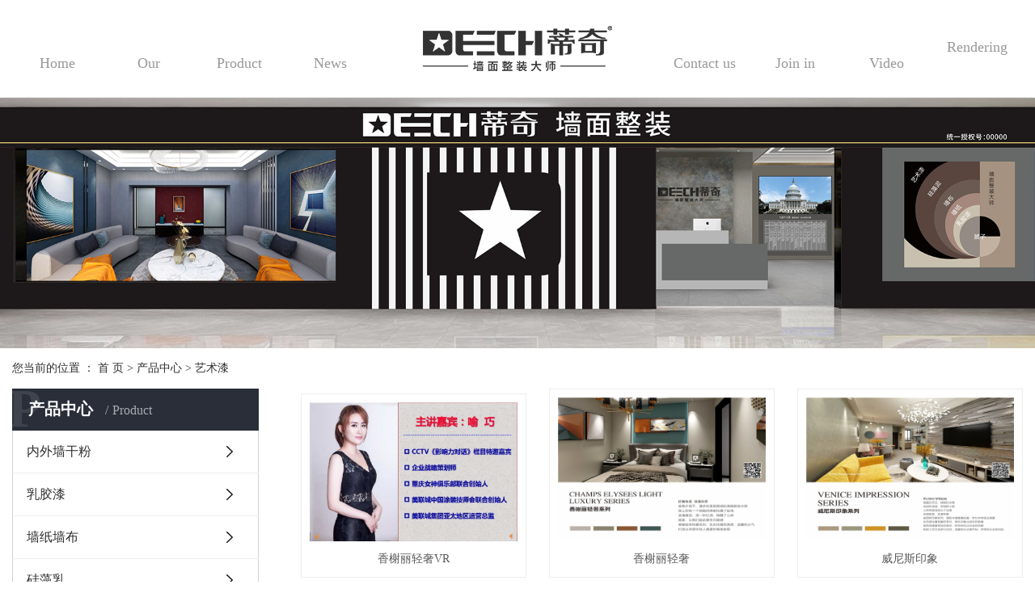

--- FILE ---
content_type: text/html;charset=utf-8
request_url: http://www.melinedeech.com/product/ysq93b
body_size: 5215
content:
<!DOCTYPE html>
<html lang="zh-CN">
<head>
    <meta charset="utf-8">
    <meta http-equiv="X-UA-Compatible" content="IE=edge">
    
    
<title>艺术漆-艺术漆加盟-艺术漆厂家-干粉墙漆-重庆美联城建材有限公司</title>
<meta name="keywords" content="艺术漆,艺术漆加盟,艺术漆厂家,干粉墙漆,重庆美联城建材有限公司" />
<meta name="description" content="重庆美联城建材有限公司推出艺术漆栏目，您可以通过浏览产品页面，了解更多的相关信息，重庆美联城建材有限公司欢迎您的到来。" />

    
    <meta name="viewport" content="width=device-width, initial-scale=1, maximum-scale=1, user-scalable=no">
    <link rel="shortcut icon" type="image/x-icon" href="http://www.melinedeech.com/data/upload/202007/20200722155116_596.jpg"/>
    <link rel="stylesheet" href="http://www.melinedeech.com/template/default/assets/css/bootstrap.min.css">
    
    <link rel="stylesheet" href="http://www.melinedeech.com/template/default/assets/css/app.css">
    <link rel="stylesheet" href="http://www.melinedeech.com/template/default/assets/css/main.css">
    <script src="http://www.melinedeech.com/template/default/assets/js/jquery.min.js"></script>
    <script>
    var config = {
        homeUrl: 'http://www.melinedeech.com/',
                copyCode: 0,
        isVisitor: 1
    }
</script>
<script src="http://www.melinedeech.com/template/default/assets/js/app.js"></script>

<script>
var _hmt = _hmt || [];
(function() {
  var hm = document.createElement("script");
  hm.src = "https://hm.baidu.com/hm.js?1f3a0a00f95291308616c34ad6300415";
  var s = document.getElementsByTagName("script")[0]; 
  s.parentNode.insertBefore(hm, s);
})();
</script>
<meta name="baidu-site-verification" content="code-BeDFM8Fe7L" /></head>
<body>
<div class="xymob-head visible-md visible-sm visible-xs">
    <div class="xymob-head-box">
        <div class="xymob-logo">
            <h1><a href="http://www.melinedeech.com/"><img src="http://www.melinedeech.com/data/upload/202008/20200810105449_308.png" /></a></h1>
        </div>
        <div class="xymob-navbtn">
            <span></span>
        </div>
        <div class="xymob-search-btn"><i class="icon-font icon-search"></i></div>
    </div>

    <div class="xymob-menu">
        <div class="xymob-menu-box">
            <ul class="xymob-nav">
                                <li>
                    <a href="/" >首页</a>
                                                                                </li>
                                <li>
                    <a href="http://www.melinedeech.com/about_about/" >我们</a>
                                                                                                    <div class="xymob-menu-jt"><i class="icon-font icon-down"></i></div>
                            <ul class="xymob-sub-menu">
                                                        <li><a href="http://www.melinedeech.com/about_about/gsjj9f6.html" >公司简介</a></li>
                                                        <li><a href="http://www.melinedeech.com/about_about/ppjsea5.html" >品牌介绍</a></li>
                                                        <li><a href="http://www.melinedeech.com/about_about/qywh383.html" >企业文化</a></li>
                                                        <li><a href="http://www.melinedeech.com/about_about/zzrz18d.html" >资质认证</a></li>
                                                        </ul>
                                                                                        </li>
                                <li>
                    <a href="http://www.melinedeech.com/product/" >产品</a>
                                                                                                    <div class="xymob-menu-jt"><i class="icon-font icon-down"></i></div>
                            <ul class="xymob-sub-menu">
                                                        <li><a href="http://www.melinedeech.com/product/nz7db/" target='_blank'>内外墙干粉</a></li>
                                                        <li><a href="http://www.melinedeech.com/product/rjqf8e/" target='_blank'>乳胶漆</a></li>
                                                        <li><a href="http://www.melinedeech.com/product/qzqb332/" target='_blank'>墙纸墙布</a></li>
                                                        <li><a href="http://www.melinedeech.com/product/gzna3c/" target='_blank'>硅藻乳</a></li>
                                                        <li><a href="http://www.melinedeech.com/product/ysq93b/" >艺术漆</a></li>
                                                        </ul>
                                                                                        </li>
                                <li>
                    <a href="http://www.melinedeech.com/news/" >新闻</a>
                                                                                                    <div class="xymob-menu-jt"><i class="icon-font icon-down"></i></div>
                            <ul class="xymob-sub-menu">
                                                        <li><a href="http://www.melinedeech.com/news/gsxw51b/" >公司新闻</a></li>
                                                        <li><a href="http://www.melinedeech.com/news/xyzx2ba/" >行业资讯</a></li>
                                                        <li><a href="http://www.melinedeech.com/news/mtbd951/" >媒体报道</a></li>
                                                        </ul>
                                                                                        </li>
                                <li>
                    <a href="http://www.melinedeech.com/about_fwxm/" >联系我们</a>
                                                                                                    <div class="xymob-menu-jt"><i class="icon-font icon-down"></i></div>
                            <ul class="xymob-sub-menu">
                                                        <li><a href="http://www.melinedeech.com/about_fwxm/jmlc80c.html" >合作流程</a></li>
                                                        <li><a href="http://www.melinedeech.com/about_fwxm/jmtj427.html" >合作条件</a></li>
                                                        <li><a href="http://www.melinedeech.com/about_fwxm/xmfc97f.html" >项目扶持</a></li>
                                                        <li><a href="http://www.melinedeech.com/about_fwxm/xmys.html" >​项目优势</a></li>
                                                        </ul>
                                                                                        </li>
                                <li>
                    <a href="http://www.melinedeech.com/about_zpzx/" >加入</a>
                                                                                                    <div class="xymob-menu-jt"><i class="icon-font icon-down"></i></div>
                            <ul class="xymob-sub-menu">
                                                        <li><a href="http://www.melinedeech.com/about_zpzx/shzpb81.html" >社会招聘</a></li>
                                                        </ul>
                                                                                        </li>
                                <li>
                    <a href="http://www.melinedeech.com/about_video/" >视频中心</a>
                                                                                                    <div class="xymob-menu-jt"><i class="icon-font icon-down"></i></div>
                            <ul class="xymob-sub-menu">
                                                        <li><a href="http://www.melinedeech.com/about_video/spzxd52.html" >视频中心</a></li>
                                                        </ul>
                                                                                        </li>
                                <li>
                    <a href="http://www.melinedeech.com/about_xgt/" target='_blank'>效果图展示</a>
                                                                                                    <div class="xymob-menu-jt"><i class="icon-font icon-down"></i></div>
                            <ul class="xymob-sub-menu">
                                                        <li><a href="http://www.melinedeech.com/about_xgt/mdc4a.html" >门店</a></li>
                                                        <li><a href="http://www.melinedeech.com/about_xgt/kt88f.html" >客厅</a></li>
                                                        <li><a href="http://www.melinedeech.com/about_xgt/wsd41.html" >卧室</a></li>
                                                        <li><a href="http://www.melinedeech.com/about_xgt/etf290.html" >儿童房</a></li>
                                                        <li><a href="http://www.melinedeech.com/about_xgt/ct684.html" >餐厅</a></li>
                                                        <li><a href="http://www.melinedeech.com/about_xgt/VRzs6b4.html" >VR展示</a></li>
                                                        </ul>
                                                                                        </li>
                
            </ul>
            
        </div>
    </div>

    <div class="xymob-search">
        <div class="xymob-search-close-btn"><i class="icon-font icon-close"></i></div>
        <div class="xymob-search-box">
            <form method="get" name="formsearch" id="formsearch" action="http://www.melinedeech.com/search.php">
                <input type="text" name="wd" id="keyword" placeholder="请输入关键词搜索"/>
                <button type="submit" id="s_btn"><i class="icon-font"></i></button>
            </form>
        </div>
        <div class="xymob-seaerch-wz">
            <span>全站搜索</span>
            <a href="http://www.melinedeech.com/search.php?wd="></a>
        </div>
    </div>
</div>

<div class="header header1 hidden-md hidden-xs hidden-sm">
    <div class="w1500">
        <div class="logo"><a href="http://www.melinedeech.com/" ><img alt="" src="http://www.melinedeech.com/data/upload/202007/20200715082959_760.png" /></a></div>
        <ul class="x-menu clearfix">
        <li>
        <a href="/" >
            <span>Home</span>
            <span>首页</span>
        </a>
                                </li>
        <li>
        <a href="http://www.melinedeech.com/about_about/" >
            <span>Our</span>
            <span>我们</span>
        </a>
                                                    <ul class="x-sub-menu">
                                <li><a href="http://www.melinedeech.com/about_about/gsjj9f6.html" >公司简介</a></li>
                                <li><a href="http://www.melinedeech.com/about_about/ppjsea5.html" >品牌介绍</a></li>
                                <li><a href="http://www.melinedeech.com/about_about/qywh383.html" >企业文化</a></li>
                                <li><a href="http://www.melinedeech.com/about_about/zzrz18d.html" >资质认证</a></li>
                                </ul>
                                        </li>
        <li>
        <a href="http://www.melinedeech.com/product/" >
            <span>Product</span>
            <span>产品</span>
        </a>
                                                    <ul class="x-sub-menu">
                                <li><a href="http://www.melinedeech.com/product/nz7db/" target='_blank'>内外墙干粉</a></li>
                                <li><a href="http://www.melinedeech.com/product/rjqf8e/" target='_blank'>乳胶漆</a></li>
                                <li><a href="http://www.melinedeech.com/product/qzqb332/" target='_blank'>墙纸墙布</a></li>
                                <li><a href="http://www.melinedeech.com/product/gzna3c/" target='_blank'>硅藻乳</a></li>
                                <li><a href="http://www.melinedeech.com/product/ysq93b/" >艺术漆</a></li>
                                </ul>
                                        </li>
        <li>
        <a href="http://www.melinedeech.com/news/" >
            <span>News</span>
            <span>新闻</span>
        </a>
                                                    <ul class="x-sub-menu">
                                <li><a href="http://www.melinedeech.com/news/gsxw51b/" >公司新闻</a></li>
                                <li><a href="http://www.melinedeech.com/news/xyzx2ba/" >行业资讯</a></li>
                                <li><a href="http://www.melinedeech.com/news/mtbd951/" >媒体报道</a></li>
                                </ul>
                                        </li>
        <li>
        <a href="http://www.melinedeech.com/about_fwxm/" >
            <span>Contact us</span>
            <span>联系我们</span>
        </a>
                                                    <ul class="x-sub-menu">
                                <li><a href="http://www.melinedeech.com/about_fwxm/jmlc80c.html" >合作流程</a></li>
                                <li><a href="http://www.melinedeech.com/about_fwxm/jmtj427.html" >合作条件</a></li>
                                <li><a href="http://www.melinedeech.com/about_fwxm/xmfc97f.html" >项目扶持</a></li>
                                <li><a href="http://www.melinedeech.com/about_fwxm/xmys.html" >​项目优势</a></li>
                                </ul>
                                        </li>
        <li>
        <a href="http://www.melinedeech.com/about_zpzx/" >
            <span>Join in</span>
            <span>加入</span>
        </a>
                                                    <ul class="x-sub-menu">
                                <li><a href="http://www.melinedeech.com/about_zpzx/shzpb81.html" >社会招聘</a></li>
                                </ul>
                                        </li>
        <li>
        <a href="http://www.melinedeech.com/about_video/" >
            <span>Video</span>
            <span>视频中心</span>
        </a>
                                                    <ul class="x-sub-menu">
                                <li><a href="http://www.melinedeech.com/about_video/spzxd52.html" >视频中心</a></li>
                                </ul>
                                        </li>
        <li>
        <a href="http://www.melinedeech.com/about_xgt/" target='_blank'>
            <span>Rendering</span>
            <span>效果图展示</span>
        </a>
                                                    <ul class="x-sub-menu">
                                <li><a href="http://www.melinedeech.com/about_xgt/mdc4a.html" >门店</a></li>
                                <li><a href="http://www.melinedeech.com/about_xgt/kt88f.html" >客厅</a></li>
                                <li><a href="http://www.melinedeech.com/about_xgt/wsd41.html" >卧室</a></li>
                                <li><a href="http://www.melinedeech.com/about_xgt/etf290.html" >儿童房</a></li>
                                <li><a href="http://www.melinedeech.com/about_xgt/ct684.html" >餐厅</a></li>
                                <li><a href="http://www.melinedeech.com/about_xgt/VRzs6b4.html" >VR展示</a></li>
                                </ul>
                                        </li>
    </ul>    </div>
</div>



<div class="page-banner">
        <img src="http://www.melinedeech.com/data/upload/202105/20210518162754_644.jpg" alt="http://www.melinedeech.com/data/upload/202105/20210518162754_644.jpg">
    </div>


<div class="page-position">
    <div class="w1500">
        您当前的位置 ：
        
	 <a href="http://www.melinedeech.com/">首 页</a> > <a href="http://www.melinedeech.com/product/">产品中心</a> > <a href="http://www.melinedeech.com/product/ysq93b/">艺术漆</a>

    </div>
</div>


<div class="page-wrap">
    <div class="w1500 clearfix">
                
        <div class="page-wrap-left xymob-menu-click">
            <div class="xymob-left-close-btn"><i class="icon-font icon-close"></i></div>
            <div class="xypg-left">
                                <div class="xypg-left-box xypg-left-menu">
                    <div class="xypg-left-title">
                        <h3>
产品中心 <span>Product</span>
</h3>
                    </div>
                    <div class="xypg-left-con">
                        
	<ul class="xypg-left-nav">
        <li data-id="1">
        <a href="http://www.melinedeech.com/product/nz7db/">内外墙干粉</a>
        <div class="first-nav-btn"></div>
                <ul class="xypg-left-subnav">
                        <li data-id="14">
                <a href="http://www.melinedeech.com/product/gfnqxl5ac/">干粉内墙系列</a>
                            </li>
                        <li data-id="15">
                <a href="http://www.melinedeech.com/product/jqgfnqxl87b/">净醛干粉内墙系列</a>
                            </li>
                        <li data-id="16">
                <a href="http://www.melinedeech.com/product/gfwqxla3b/">干粉外墙系列</a>
                            </li>
                    </ul>
            </li>
        <li data-id="2">
        <a href="http://www.melinedeech.com/product/rjqf8e/">乳胶漆</a>
        <div class="first-nav-btn"></div>
                <ul class="xypg-left-subnav">
                        <li data-id="9">
                <a href="http://www.melinedeech.com/product/gnqxxlef0/">功能全效系列</a>
                            </li>
                        <li data-id="10">
                <a href="http://www.melinedeech.com/product/qwhbxl7c4/">清味环保系列</a>
                            </li>
                        <li data-id="11">
                <a href="http://www.melinedeech.com/product/gndqxl163/">功能底漆系列</a>
                            </li>
                        <li data-id="12">
                <a href="http://www.melinedeech.com/product/wqrjqxl1ee/">外墙乳胶漆系列</a>
                            </li>
                        <li data-id="13">
                <a href="http://www.melinedeech.com/product/wqfsqxl2ca/">外墙仿石漆系列</a>
                            </li>
                        <li data-id="17">
                <a href="http://www.melinedeech.com/product/jqxl5cb/">净醛系列</a>
                            </li>
                    </ul>
            </li>
        <li data-id="3">
        <a href="http://www.melinedeech.com/product/qzqb332/">墙纸墙布</a>
        <div class="first-nav-btn"></div>
            </li>
        <li data-id="4">
        <a href="http://www.melinedeech.com/product/gzna3c/">硅藻乳</a>
        <div class="first-nav-btn"></div>
            </li>
        <li data-id="5">
        <a href="http://www.melinedeech.com/product/ysq93b/">艺术漆</a>
        <div class="first-nav-btn"></div>
            </li>
    </ul>
                    </div>
                </div>

                                                <div class="xypg-left-box xypg-left-news">
                    <div class="xypg-left-title">
                        <h3>新闻资讯<span>News</span></h3>
                    </div>
                    <div class="xypg-left-con">
                        <ul class="latest-news">
                                                        <li><a href="http://www.melinedeech.com/news/421.html" title="蒂奇整装墙之硝碱克星——破解墙面癌症">蒂奇整装墙之硝碱克星——破解墙面癌症</a></li>
                                                        <li><a href="http://www.melinedeech.com/news/422.html" title="整装墙—源自美国的墙面装修标准">整装墙—源自美国的墙面装修标准</a></li>
                                                        <li><a href="http://www.melinedeech.com/news/423.html" title="墙面装饰革命风暴——蒂奇整装墙">墙面装饰革命风暴——蒂奇整装墙</a></li>
                                                        <li><a href="http://www.melinedeech.com/news/424.html" title="重庆硅藻泥加盟：硅藻泥环保吗?">重庆硅藻泥加盟：硅藻泥环保吗?</a></li>
                                                        <li><a href="http://www.melinedeech.com/news/425.html" title="硅藻泥加盟品牌哪家好？美联城硅藻泥加盟">硅藻泥加盟品牌哪家好？美联城硅藻泥加盟</a></li>
                                                        <li><a href="http://www.melinedeech.com/news/426.html" title="重庆乳胶漆加盟：乳胶漆有甲醛?">重庆乳胶漆加盟：乳胶漆有甲醛?</a></li>
                                                    </ul>
                    </div>
                </div>

                                
                <div class="xypg-left-box xypg-left-contact">
                    <div class="xypg-left-title">
                        <h3>联系我们<span>Contact Us</span></h3>
                    </div>
                    <div class="xypg-left-con">
                        <div class="page-wrap-contact">
                            <h4>重庆美联城建材有限公司</h4>
                            <p><span style="font-family: 微软雅黑, &quot;Microsoft YaHei&quot;; font-size: 14px;">办公地址：重庆市南岸区南坪亚太路9号玖玺国际7栋34层</span></p><p><span style="font-family: 微软雅黑, &quot;Microsoft YaHei&quot;; font-size: 14px;">电话：023-62984580&nbsp;&nbsp;</span></p><p><span style="font-family: 微软雅黑, &quot;Microsoft YaHei&quot;; font-size: 14px;">传真：023-62984570<br/></span></p><p><span style="font-family: 微软雅黑, &quot;Microsoft YaHei&quot;; font-size: 14px;"></span><span style="font-family: 微软雅黑, &quot;Microsoft YaHei&quot;; font-size: 14px;">生产地址：重庆市南岸区玉马路77号通盛工业园</span></p><p><span style="font-family: 微软雅黑, &quot;Microsoft YaHei&quot;; font-size: 14px;">电话：023-62516739&nbsp;&nbsp;</span></p><p><span style="font-family: 微软雅黑, &quot;Microsoft YaHei&quot;; font-size: 14px;">传真：023-62516740<br/></span></p><p><span style="font-family: 微软雅黑, &quot;Microsoft YaHei&quot;; font-size: 14px;">全国统一服务热线：&nbsp;400-000-4200</span></p><p><span style="font-family: 微软雅黑, &quot;Microsoft YaHei&quot;; font-size: 14px;">网址：www.melinedeech.com</span></p><p><br/></p>
                        </div>
                    </div>
                </div>

                <div class="page-message-img">
                    <a href="http://www.melinedeech.com/inquiry/"><img src="http://www.melinedeech.com/data/upload/201908/20190819160028_346.png" alt=""></a>
                </div>
            </div>
        </div>
        

                
        <div class="page-wrap-right">
            <div class="xypg-right-content">
                
    <div class="xypg-pro-description" style="display: none;">为你详细介绍产品中心的产品内容,包括产品中心的用途、型号、范围、图片等,在这里你可以得知所有产品中心的新闻以及新的市场产品中心价格。</div>
                 <!-- 产品列表页 -->
<ul class="xypg-product-list clearfix">
			<li>
            <a href="http://www.melinedeech.com/product/741.html" title="香榭丽轻奢VR" class="img"><img src="http://www.melinedeech.com/data/upload/202203/thumb_20220310114723_438.png" alt="香榭丽轻奢VR" /></a>
			<h3><a href="http://www.melinedeech.com/product/741.html" title="香榭丽轻奢VR">香榭丽轻奢VR</a></h3>
		</li>
			<li>
            <a href="http://www.melinedeech.com/product/740.html" title="香榭丽轻奢" class="img"><img src="http://www.melinedeech.com/data/upload/202105/thumb_20210518145031_151.jpg" alt="香榭丽轻奢" /></a>
			<h3><a href="http://www.melinedeech.com/product/740.html" title="香榭丽轻奢">香榭丽轻奢</a></h3>
		</li>
			<li>
            <a href="http://www.melinedeech.com/product/739.html" title="威尼斯印象" class="img"><img src="http://www.melinedeech.com/data/upload/202105/thumb_20210518145007_331.jpg" alt="威尼斯印象" /></a>
			<h3><a href="http://www.melinedeech.com/product/739.html" title="威尼斯印象">威尼斯印象</a></h3>
		</li>
			<li>
            <a href="http://www.melinedeech.com/product/738.html" title="维也纳魅影" class="img"><img src="http://www.melinedeech.com/data/upload/202105/thumb_20210518144929_828.jpg" alt="维也纳魅影" /></a>
			<h3><a href="http://www.melinedeech.com/product/738.html" title="维也纳魅影">维也纳魅影</a></h3>
		</li>
			<li>
            <a href="http://www.melinedeech.com/product/737.html" title="旧金山时光" class="img"><img src="http://www.melinedeech.com/data/upload/202105/thumb_20210518144847_964.jpg" alt="旧金山时光" /></a>
			<h3><a href="http://www.melinedeech.com/product/737.html" title="旧金山时光">旧金山时光</a></h3>
		</li>
			<li>
            <a href="http://www.melinedeech.com/product/736.html" title="爱琴海邂逅" class="img"><img src="http://www.melinedeech.com/data/upload/202105/thumb_20210518144820_253.jpg" alt="爱琴海邂逅" /></a>
			<h3><a href="http://www.melinedeech.com/product/736.html" title="爱琴海邂逅">爱琴海邂逅</a></h3>
		</li>
			<li>
            <a href="http://www.melinedeech.com/product/735.html" title="巴比伦之星系列" class="img"><img src="http://www.melinedeech.com/data/upload/202105/thumb_20210518144747_888.jpg" alt="巴比伦之星系列" /></a>
			<h3><a href="http://www.melinedeech.com/product/735.html" title="巴比伦之星系列">巴比伦之星系列</a></h3>
		</li>
			<li>
            <a href="http://www.melinedeech.com/product/729.html" title="艺术漆" class="img"><img src="http://www.melinedeech.com/data/upload/202007/thumb_20200721162549_115.jpg" alt="艺术漆" /></a>
			<h3><a href="http://www.melinedeech.com/product/729.html" title="艺术漆">艺术漆</a></h3>
		</li>
	</ul>

                  
            </div>
                    </div>
        

                
        <div class="page-mob-tool">
            <ul>
                <li class="xymob-page-navbtn"><i class="icon-font icon-dots-horizontal"></i></li>
                <li class="xymob-page-backtop"><i class="icon-font icon-top"></i></li>
            </ul>
        </div>
        
    </div>
</div>


<div class="x-footer">
	<div class="container-fluid">
				
				<div class="x-copyright">Copyright © 重庆美联城建材有限公司   All rights reserved 备案号：<a rel="nofollow" href="http://beian.miit.gov.cn/" target="_blank">渝ICP备18010864号-2</a> 
			    
			  <span class="jszc">服务支持：<a href="http://www.zhuoguang.net" target='_blank'>重庆卓光科技</a></span></div>
			</div>
	<div class="x-power">
				<a href='//www.cn86.cn' target='_blank'>祥云平台</a> 提供技术支持
	</div>
</div>

<!-- 右侧客服 -->
<!-- 侧边工具栏 -->



<script src="http://www.melinedeech.com/template/default/assets/js/main.js"></script>
<style>
    @media (max-width: 768px) {
        body{
            padding-top: 60px
        }
    }
</style>

</body>
</html>


--- FILE ---
content_type: text/css
request_url: http://www.melinedeech.com/template/default/assets/css/main.css
body_size: 40389
content:
html{margin:0;padding:0;border:0;}
body,div,span,object,iframe,h1,h2,h3,h4,p,blockquote,pre,a,address,code,b,em,img,
dl,dt,dd,ol,ul,li,fieldset,form,label,footer,
header,hgroup,nav,section
{margin:0;padding:0;border:0;}
a{text-decoration:none;outline:none;}
a:hover,a:active,a:focus{text-decoration:none;outline:none;}

input{padding:0;margin:0;font-family:'Microsoft YaHei';}
img{border:none;background:none;vertical-align:middle;}
ul,ol,li{list-style-type:none;}
select,input,img,select{vertical-align:middle;}
table{border-collapse:collapse;border-spacing:0}
table, th, td {vertical-align: middle}
.clearfix:after{content: ".";display: block;height: 0;clear: both;overflow: hidden;visibility: hidden;}
.clearfix{zoom:1}
.clearboth{height:0px;line-height:0px;overflow:hidden;clear:both;font-size:0px;}



#m_demo{overflow:hidden;width:100%;margin:0 auto;padding-top:20px;}
#m_indemo {float: left;width:800%}
#m_demo1 {float: left;}
#m_demo2 {float: left;}


#demo{overflow:hidden;width:100%;margin:0 auto;}
#indemo {float: left;width:800%}
#demo1 {float: left;}
#demo2 {float: left;}


.w1200{width: 1200px;margin: 0 auto;}
.fl{float: left;}
.fr{float: right;}


.sideNav{
    position: fixed;
    right: 38px;
    top: 50%;
    z-index: 9999;
    margin-top: -115px
}

.sideNav ul li{
    display: block;
    cursor: pointer;
    width: 15px;
    height: 15px;
    margin: 10px 0;
}
.sideNav ul li a{
    display: block;
    width: 15px;
    height: 15px;
    background: url(../images/dian1.png) no-repeat center;
    transition: .3s;
}
.sideNav ul li.active a{
    background: url(../images/dian2.png) no-repeat center;
}

.dowebok{
    position: relative;
}


.header {
    height: 120px;
    position: fixed;
    top: 0;
    left: 0;
    width: 100%;
    z-index: 9999;
    -webkit-transition: all .4s ease-in-out;
    transition: all .4s ease-in-out;
}

.header.header1 {
    background: #fff;
    box-shadow: 0 0 10px 5px rgba(0,0,0,.1);
    height: 120px;
}
.w1500{
    max-width: 1530px;
    padding-left: 15px;;
    padding-right: 15px;
    margin: 0 auto;
}
.logo{
    position: absolute;
    top: 50%;
    left: 50%;
    -webkit-transform: translate(-50%,-50%);
    -moz-transform: translate(-50%,-50%);
    -ms-transform: translate(-50%,-50%);
    -o-transform: translate(-50%,-50%);
    transform: translate(-50%,-50%);
    z-index: 2;
}
.logo img{
    max-width: 100%;
}

.shubiao{
    width: 19px;
    height: 47px;
    background: url(../images/shubiao1.png) no-repeat center center;
    position: fixed;
    left: 50%;
    margin-left: -9.5px;
    bottom: 30px;
    z-index: 999;
}
.shubiao span {
    width: 1px;
    height: 5px;
    background: #fff;
    position: absolute;
    top: 2px;
    left: 50%;
    -webkit-animation: upDown infinite 1s ease-in-out;
    -moz-animation: upDown infinite 1s ease-in-out;
    -ms-animation: upDown infinite 1s ease-in-out;
    -o-animation: upDown infinite 1s ease-in-out;
    animation: upDown infinite 1s ease-in-out;
}

@media (max-width: 768px){
    /*body{*/
    /*    padding-top: 60px;*/
    /*}*/
}

.section2{
    background: url(../images/bg1.jpg) no-repeat center;
    background-size: cover;
}
.sec2-con{
    text-align: center;
    padding-bottom: 10%
}
.sec2-con > h3{
    font-size: 60px;
    color: #e9b965;
}
.sec2-con > h4{
    font-size: 20px;
    color: #e9b965;
    position: relative;
    padding: 30px 0;
    
}
.sec2-con > h4 span{
     color: #e9b965;
    font-size: 100px;
}
.sec2-con > h4 a{
    -webkit-animation: twinkling 2s infinite ease-in-out;
    -moz-animation: twinkling 2s infinite ease-in-out;
    -ms-animation: twinkling 2s infinite ease-in-out;
    -o-animation: twinkling 2s infinite ease-in-out;
}
.sec2-con > h5{
    font-size: 36px;
    color: #e9b965;
    text-transform: uppercase;
}


@-webkit-keyframes twinkling {
	0% {
	opacity:0.2;
	filter:alpha(opacity=20);
	-webkit-transform:scale(1);
}
50% {
	opacity:1;
	filter:alpha(opacity=100);
	-webkit-transform:scale(1.2);
}
100% {
	opacity:0.2;
	filter:alpha(opacity=20);
	-webkit-transform:scale(1);
}
}@keyframes twinkling {
	0% {
	opacity:0.2;
	filter:alpha(opacity=20);
	-webkit-transform:scale(1);
}
50% {
	opacity:1;
	filter:alpha(opacity=100);
	-webkit-transform:scale(1.2);
}
100% {
	opacity:0.2;
	filter:alpha(opacity=20);
	-webkit-transform:scale(1);
}
}

.section3{
    background: url(../images/bg2.jpg) no-repeat center;
    background-size: cover;
}
.sec3-con{
    font-size: 0;
    overflow: hidden;
}
.sec3-left{
    display: inline-block;
    width: 50%;
    vertical-align: middle;
}
.sec3-left > h3{
    font-size: 72px;
    color: #fff;
    text-transform: uppercase;
    font-family: Arial;
}
.sec3-left > h4{
    font-size: 60px;
    color: #fff;
    line-height: 1.8;
    position: relative;
}
.sec3-left > h4::after{
    content: '';
    width: 121px;
    height: 1px;
    background: #fff;
    position: absolute;
    left: 0;
    bottom: 0;
}
.sec3-left > h5{
    font-size: 36px;
    color: #fff;
    line-height: 2;
    margin-top: 12%;
}
.sec3-left > h6{
    font-size: 24px;
    color: #fff;
}
.sec3-right{
    width: 50%;
    display: inline-block;
    vertical-align: middle;
    margin-top: 110px;
}
.sec3-right .yuan{
    width: 684px;
    height: 677px;
    position: relative;
}
.sec3-right .yuan::before{
    content: '';
    width: 100%;
    height: 100%;
    background: url(../images/c3-1.png) no-repeat center;
    background-size: 100% 100%;
    position: absolute;
    top: 0;
    left: 0;
    z-index: 1;
    -webkit-animation: circle 6s infinite linear;
}
.sec3-right .yuan::after{
    content: '';
    width: 510px;
    height: 664px;
    background: url(../images/c3-3.png) no-repeat center;
    background-size: 100% 100%; 
    position: absolute;
    z-index: 0;
    left: 50px;
    top: -16px;
}
.sec3-right .yuan .sanj{
    width: 328px;
    height: 368px;
    background: url(../images/c3-2.png) no-repeat center;
    background-size: 100% 100%;
    position: absolute;
    top: 150px;
    left: 180px;
    z-index: 2;
}
.sec3-right .yuan .ascas{
    position: relative;
    z-index: 99;
}
.sec3-right .yuan ul li{
    text-align: center;
}
.sec3-right .yuan ul li img{
    max-width: 100%;
}
.sec3-right .yuan ul li h3{
    margin-top: 20px;
    font-size: 28px;
    color: #fff;
}
.sec3-right .yuan ul li:nth-child(1){
    position: absolute;
    left: 255px;
    top: 50px;
}
.sec3-right .yuan ul li:nth-child(1) h3{
    margin-bottom: 20px;
    margin-top: 0;
}
.sec3-right .yuan ul li:nth-child(2){
    position: absolute;
    left: 120px;
    top: 400px;
}
.sec3-right .yuan ul li:nth-child(3){
    position: absolute;
    left: 440px;
    top: 400px;
}


.section4{
    background: #222;
}
.sec4-con{
    width: 100%;
    overflow: hidden;
}

.sec4-con ul li{
    width: 12%;
    float: left;
    transition: all .8s;
    position: relative;
    z-index: 99;
}
.sec4-con ul li img{
    height: 100vh;
}
.sec4-con ul li.on{
    width: 52%;
}
.sec4-con ul li .marks{
    width: 100%;
    height: 100%;
    background: rgba(0,0,0,.3);
    position: absolute;
    top: 0;
    left: 0;
    z-index: 1;
}
.sec4-con ul li .wz{
    width: 100%;
    text-align: center;
    position: absolute;
    top: 50%;
    left: 0;
    z-index: 2;
    margin-top: -50px;
}
.sec4-con ul li .wz h3{
    font-size: 36px;
    color: #fff;
    background: url(../images/c4-1.png) no-repeat center bottom;
    padding-bottom: 20px;
    margin-bottom: 10px;
}
.sec4-con ul li .wz p{
    font-size: 24px;
    color: rgba(255,255,255,.3);
    text-transform: uppercase;
}
.sec4-con ul li.on .marks{
    opacity: 0;
}

.sec4-con .sec4-slick{
    padding: 15px;
}
.sec4-con .sec4-slick .slick-slide{
    outline: none;
}
.sec4-con .sec4-slick .slick-con{
    position: relative;
}
.sec4-con .sec4-slick .slick-con img{
    width: 100%;
    height: auto;
}
.sec4-con .sec4-slick .slick-con .marks{
    width: 100%;
    height: 100%;
    position: absolute;
    top: 0;
    left: 0;
    background: rgba(0,0,0,.3);
    z-index: 99;
}
.sec4-con .sec4-slick .slick-con .wz{
    width: 100%;
    position: absolute;
    top: 50%;
    left: 0;
    z-index: 999;
    text-align: center;
    margin-top: -25px;
}
.sec4-con .sec4-slick .slick-con .wz h3{
    font-size: 24px;
    color: #fff;
    line-height: 30px;
}
.sec4-con .sec4-slick .slick-con .wz p{
    font-size: 14px;
    text-transform: uppercase;
    color: #fff;
    line-height: 20px;
}

.sec4-con .sec4-slick .slick-dots{
    width: 100%;
    text-align: center;
    margin-top: 20px;
}
.sec4-con .sec4-slick .slick-dots li{
    display: inline-block;
    float: none;
    width: 10px;
    height: 10px;
    margin: 0 5px;
}
.sec4-con .sec4-slick .slick-dots li button{
    border: none;
    outline: none;
    background: #ccc;
    padding: 0;
    margin: 0;
    border-radius: 50%;
    text-indent: 100px;
    overflow: hidden;
    width: 10px;
    height: 10px;;
}
.sec4-con .sec4-slick .slick-dots li.slick-active button{
    background: #e9b965;
}

.section5{
    background: url(../images/bg3.jpg) no-repeat center;
    background-size: cover;
}
.sec5-con{
    padding: 0 15px 0 23%;
}
.sec5-con .sec5-slick{
    position: relative;
    margin-top: 50px;
}
.sec5-con .sec5-slick .slick-con{
    padding: 0 5%;
    text-align: center
}
.sec5-con .sec5-slick .slick-slide{
    outline: none;
}
.sec5-con .sec5-slick .slick-con img{
    max-width: 100%;
    margin: 0 auto
}
.sec5-con .sec5-slick .slick-con h3{
    font-size: 16px;
    color: #fff;
    margin-top: 15px;
}
.sec5-con .sec5-slick .slick-arrow{
    display: block;
    width: 64px;
    height: 30px;
    border: none;
    outline: none;
    text-indent: 100px;
    overflow: hidden;
    padding: 0;
    margin: 0;
    cursor: pointer;
    position: absolute;
    top: -80px;
    z-index: 99;
}
.sec5-con .sec5-slick .slick-prev{
    background: url(../images/left01.png) no-repeat center;
    right: calc(8% + 80px);
}
.sec5-con .sec5-slick .slick-next{
    background: url(../images/right01.png) no-repeat center;
    right: 8%;
}

.section6{
    background: url(../images/bg4.jpg) no-repeat center;
    background-size: cover;
}
.sec6-con{
    padding: 0 15px 0 40%;
    text-align: center;
}
.sec6-con a> h3{
    font-size: 48px;
    color: #e9b965;
    text-transform: uppercase;
}
.sec6-con a> h3 span{
    font-size: 54px;
}
.sec6-con a> h4{
    font-size: 90px;
    color: #e9b965;
    padding: 30px 0;
}
.sec6-con a> h4 .mapDian{
    -webkit-animation: twinkling 2s infinite ease-in-out;
    -moz-animation: twinkling 2s infinite ease-in-out;
    -ms-animation: twinkling 2s infinite ease-in-out;
    -o-animation: twinkling 2s infinite ease-in-out;
}
.sec6-con a> h5{
    font-size: 36px;
    color: #e9b965;
    text-transform: uppercase;
}


.section7 {
    background: url(../images/bg3.jpg) no-repeat center;
    background-size: cover;
}
.sec7-con{
    margin-top: 120px;
}
.sec7-con ul{
    height: calc(100vh - 120px);
}
.sec7-con ul li:nth-child(1){
    width: 31.25%;
    height: 100%;
    float: left;
}
.sec7-con ul li:nth-child(2){
    width: 31.25%;
    height: 50%;
    float: left;
}
.sec7-con ul li:nth-child(3){
    width: 37.5%;
    float: left;
    height: 50%;
}
.sec7-con ul li:nth-child(4){
    width: 37.5%;
    float: left;
    height: 50%;
}
.sec7-con ul li:nth-child(5){
    width: 31.25%;
    height: 50%;
    float: left;
}
.sec7-con ul li a{
    display: block;
    background-size: cover;
    width: 100%;
    height: 100%;
    position: relative;
}
.sec7-con ul li .marks{
    width: 100%;
    height: 100%;
    background: rgba(0,0,0,.5);
    position: absolute;
    top: 0;
    left: 0;
    z-index: 9;
}
.sec7-con ul li .wz{
    width: 100%;
    top: 50%;
    position: absolute;
    left: 0;
    z-index: 10;
    text-align: center;
    margin-top: -50px;
}
.sec7-con ul li .wz h3{
    font-size: 36px;
    color: #fff;
    padding-bottom: 20px;
    background: url(../images/c4-1.png) no-repeat center bottom;
    margin-bottom: 10px;
}
.sec7-con ul li .wz p{
    font-size: 24px;
    text-transform: uppercase;
    color: rgba(255,255,255,.3);
}
.sec7-con ul li a:hover .marks{
    opacity: 0;
}
.sec7-con ul li a:hover .wz{
    opacity: 0;
}
.sec7-con .sec7-slick{
    padding: 15px;
}
.sec7-con .sec7-slick .slick-slide{
    outline: none;
}
.sec7-con .sec7-slick .slick-con{
    position: relative;
}
.sec7-con .sec7-slick .slick-con img{
    width: 100%;
    height: auto;
}
.sec7-con .sec7-slick .slick-con .marks{
    width: 100%;
    height: 100%;
    position: absolute;
    top: 0;
    left: 0;
    background: rgba(0,0,0,.3);
    z-index: 99;
}
.sec7-con .sec7-slick .slick-con .wz{
    width: 100%;
    position: absolute;
    top: 50%;
    left: 0;
    z-index: 999;
    text-align: center;
    margin-top: -25px;
}
.sec7-con .sec7-slick .slick-con .wz h3{
    font-size: 24px;
    color: #fff;
    line-height: 30px;
}
.sec7-con .sec7-slick .slick-con .wz p{
    font-size: 14px;
    text-transform: uppercase;
    color: #fff;
    line-height: 20px;
}

.sec7-con .sec7-slick .slick-dots{
    width: 100%;
    text-align: center;
    margin-top: 20px;
}
.sec7-con .sec7-slick .slick-dots li{
    display: inline-block;
    float: none;
    width: 10px;
    height: 10px;
    margin: 0 5px;
}
.sec7-con .sec7-slick .slick-dots li button{
    border: none;
    outline: none;
    background: #ccc;
    padding: 0;
    margin: 0;
    border-radius: 50%;
    text-indent: 100px;
    overflow: hidden;
    width: 10px;
    height: 10px;;
}
.sec7-con .sec7-slick .slick-dots li.slick-active button{
    background: #e9b965;
}




.section8{
    background: #353535;
}
.sec8-con .sec8-1{
    width: 35%;
    padding-right: 2%;
    float: left;
}
.sec8-con .sec8-1 > h3{
    font-size: 16px;
    color: #fff;
    text-transform: uppercase;
}
.sec8-con .sec8-1 > h4{
    font-size: 36px;
    color: #fff;
    line-height: 2;
}
.sec8-con .sec8-1 .sec8-1wz{
    font-size: 16px;
    color: #fff;
    line-height: 2;
    padding: 5% 0 30%;
}
.sec8-con .sec8-1 .xw-more{
    display: block;
    width: 144px;
    height: 44px;
    background: url(../images/c8-1.png) no-repeat center;
    line-height: 44px;
    font-size: 14px;
    color: #333333;
    text-transform: uppercase;
    text-align: center;
}
.sec8-con .sec8-2{
    width: 41%;
    padding-right: 5%;
    float: left;
}
.sec8-con .sec8-2 .xw-slick1 .slick-slide{
    outline: none;
}
.sec8-con .sec8-2 .xw-slick1 .slick-con a{
    display: block;
}
.sec8-con .sec8-2 .xw-slick1 .slick-con h3{
    font-size: 16px;
    color: #fff;
    overflow: hidden;
    text-overflow:ellipsis;
    white-space: nowrap;
}
.sec8-con .sec8-2 .xw-slick1 .slick-con .info{
    color: #999999;
    font-size: 14px;
    overflow: hidden;
    text-overflow:ellipsis;
    white-space: nowrap;
    line-height: 2;
    margin-top: 20px;
}
.sec8-con .sec8-2 .xw-slick1 .slick-dots{
    margin-top: 8%;
}
.sec8-con .sec8-2 .xw-slick1 .slick-dots li{
    display: inline-block;
    width: 10px;
    height: 10px;
    margin-right: 40px;
}
.sec8-con .sec8-2 .xw-slick1 .slick-dots li button{
    display: block;
    outline: none;
    border: 1px solid #999999;
    padding: 0;
    margin: 0;
    text-indent: 100px;
    overflow: hidden;
    border-radius: 50%;
    background: none;
    width: 10px;
    height: 10px;
    text-indent: 100px;
    overflow: hidden;
}
.sec8-con .sec8-2 .xw-slick1 .slick-dots li.slick-active button{
    background: #999999;
}
.sec8-con .sec8-2 .xwtj{
    margin-top: 20%;
}
.sec8-con .sec8-2 .xwtj ul li a{
    display: block;
}
.sec8-con .sec8-2 .xwtj ul li .img{
    width: 160px;
    height: 100px;
    float: left;
}
.sec8-con .sec8-2 .xwtj ul li .img img{
    width: 160px;
    height: 100px;
}
.sec8-con .sec8-2 .xwtj ul li .wz{
    width: calc(100% - 180px);
    float: right;
}
.sec8-con .sec8-2 .xwtj ul li .wz h3{
    font-size: 16px;
    color: #fff;
    overflow: hidden;
    text-overflow:ellipsis;
    white-space: nowrap;
    margin-bottom: 20px;
    line-height: 1.8;
}
.sec8-con .sec8-2 .xwtj ul li .wz .info{
    color: #999999;
    font-size: 14px;
    line-height: 1.8;
    display: -webkit-box;
    -webkit-box-orient: vertical;
    -webkit-line-clamp: 2;
    overflow: hidden;
}
.sec8-con .sec8-3{
    width: 24%;
    float: left;
    margin-top: -25px;
}
.sec8-con .sec8-3 .xw-slick2 .slick-slide{
    outline: none;
}
.sec8-con .sec8-3 .xw-slick2 .slick-con{
    padding: 25px 0;
}
.sec8-con .sec8-3 .xw-slick2 .slick-con a{
    display: block;
}
.sec8-con .sec8-3 .xw-slick2 .slick-con a h3{
    padding-right: 50px;
    position: relative;
    padding-bottom: 15px;
}
.sec8-con .sec8-3 .xw-slick2 .slick-con a h3 i{
    display: block;
    font-size: 16px;
    color: #999999;
    line-height: 30px;
    overflow: hidden;
    text-overflow:ellipsis;
    white-space: nowrap;
    font-style: normal;
}
.sec8-con .sec8-3 .xw-slick2 .slick-con a h3 span{
    font-size: 14px;
    line-height: 30px;
    color: #999999;
    position: absolute;
    top: 0;
    right: 0;
}
.sec8-con .sec8-3 .xw-slick2 .slick-con a h3::after{
    content: '';
    width: 66px;
    height: 1px;
    background: #666;
    position: absolute;
    left: 0;
    bottom: 0;
    transition: .5s;
}
.sec8-con .sec8-3 .xw-slick2 .slick-con a:hover h3::after{
    width: 100%;
}
.sec8-con .sec8-3 .xw-slick2 .slick-con a:hover h3 i{
    color: #fff;
}


.section9{
    background: #353535;
}
.sec9-1 .sec9-1-1{
    width: 35%;
    float: left;
    padding-right: 2%;
}
.sec9-1 .sec9-1-1 .flogo img{
    max-width: 100%;
}
.sec9-1 .sec9-1-1 .flx{
    margin-top: 10%;
}
.sec9-1 .sec9-1-1 .flx h3{
    font-size: 18px;
    color: #fff;
    line-height: 2;
}
.sec9-1 .sec9-1-1 .flx dd{
    font-size: 16px;
    color: #a5a5a5;
    padding-left: 30px;
    background: url(../images/tel1.png) no-repeat left center;
    margin-top: 20px;
}
.sec9-1 .sec9-1-1 .flx dl{
    font-size: 30px;
    font-weight: 100;
    color: #fff;
}
.sec9-1 .sec9-1-2{
    width: 65%;
    float: left;
}
.sec9-1 .sec9-1-2 #formsearch{
    max-width: 730px;
    border-bottom: 1px solid #484848;
}
.sec9-1 .sec9-1-2 #formsearch input{
    border: none;
    background: none;
    outline: none;
    line-height: 40px;
}
.sec9-1 .sec9-1-2 #formsearch #keyword{
    width: calc(100% - 50px);
    color: #a5a5a5;
    font-size: 14px;
}
.sec9-1 .sec9-1-2 #formsearch #s_btn{
    width: 42px;
    height: 40px;
    background: url(../images/ss.png) no-repeat center;
}
.sec9-1 .sec9-1-2 .hotkey{
    font-size: 14px;
    color: #636363;
    line-height: 3;
}
.sec9-1 .sec9-1-2 .hotkey a{
    color: #636363;
    margin-right: 15px;
}
.sec9-1 .sec9-1-2 .hotkey a:hover{
    color: #fff;
}

.sec9-1 .sec9-1-2 .dacadca{
    margin: 5% 0
}
.sec9-1 .sec9-1-2 .fewm{
    width: 222px;
    float: right;
}
.sec9-1 .sec9-1-2 .fewm > h3{
    font-size: 18px;
    color: #fff;
    margin-bottom: 20px;
}
.sec9-1 .sec9-1-2 .fewm ul li{
    width: 100px;
    text-align: center;
    float: left;
}
.sec9-1 .sec9-1-2 .fewm ul li img{
    max-width: 100%;
}
.sec9-1 .sec9-1-2 .fewm ul li h3{
    font-size: 14px;
    line-height: 3;
    color: #a5a5a5;
}

.sec9-1 .sec9-1-2 .fewm ul li:nth-child(1){
    margin-right: 22px;
}
.sec9-1 .sec9-1-2 .fnav{
    width: calc(100% - 222px);
    float: left;
}
.sec9-1 .sec9-1-2 .fnav ul{
    font-size: 0;
}
.sec9-1 .sec9-1-2 .fnav ul li{
    width: 33.333%;
    display: inline-block;
    vertical-align: top;
}
.sec9-1 .sec9-1-2 .fnav ul li > h3{
    font-size: 18px;
    color: #fff;
    float: left;
    background: url(../images/c9-1.png) no-repeat right top;
    width: 110px;
    height: 35px;
}
.sec9-1 .sec9-1-2 .fnav ul li .sec{
    width: calc(100% - 130px);
    float: right;
}
.sec9-1 .sec9-1-2 .fnav ul li .sec a{
    display: block;
    font-size: 14px;
    color: #a5a5a5;
    margin-bottom: 10px;
}
.sec9-1 .sec9-1-2 .fnav ul li .sec a:hover{
    color: #fff;
}

.sec9-2{
    border-top: 1px solid #414141;
    font-size: 14px;
    color: #a5a5a5;
    text-align: center;
    line-height: 2;
    padding-top: 4%;
}
.sec9-2 a{
    color: #a5a5a5
}



@keyframes upDown {
	0% {top: 10px}
	70% {top: 20px}
	100% {top: 10px}
}

@keyframes topdown{
	0%{-webkit-transform: translateY(0); transform: translateY(0);}
	50%{-webkit-transform: translateY(10px); transform: translateY(10px);}
	100%{-webkit-transform: translateY(0); transform: translateY(0);}
}
@-webkit-keyframes topdown{
	0%{-webkit-transform: translateY(0); transform: translateY(0);}
	50%{-webkit-transform: translateY(10px); transform: translateY(10px);}
	100%{-webkit-transform: translateY(0); transform: translateY(0);}
}

@-webkit-keyframes circle{
    0%{ transform:rotate(0deg); }
    100%{ transform:rotate(-360deg); }
}






@media (max-width: 1530px) {
    .sec2-con > h3{
        font-size: 50px;
    }
    .sec2-con > h4{
        font-size: 16px;
        padding: 20px 0;
    }
    .sec2-con > h4 span{
        font-size: 72px;
    }
    .sec2-con > h5{
        font-size: 26px;
    }

    .sec3-left > h3{
        font-size: 40px;
    }
    .sec3-left > h4{
        font-size: 40px;
    }
    .sec3-left > h5{
        font-size: 24px;
    }
    .sec3-left > h6{
        font-size: 18px;
    }

    .sec3-right .yuan{
        width: 500px;
        height: 500px;
    }
    .sec3-right .yuan .sanj{
        width: 240px;
        height: 269px;
        top: 130px;
        left: 130px;
    }
    .sec3-right .yuan ul li h3{
        font-size: 20px;
    }
    .sec3-right .yuan ul li img{
        width: 50px;
        height: 50px;
    }
    .sec3-right .yuan ul li:nth-child(1){
        left: 190px;
        top: 50px;
    }
    .sec3-right .yuan ul li:nth-child(2){
        left: 90px;
        top: 305px;
    }
    .sec3-right .yuan ul li:nth-child(3){
        left: 310px;
        top: 305px;
    }
    .sec3-right .yuan::after{
        width: 380px;
        height: 495px;
        top: 1px;
    }
    .sec4-con ul li .wz h3{
        font-size: 30px;
    }
    .sec4-con ul li .wz p{
        font-size: 18px;
    }
    .sec6-con a > h3{
        font-size: 30px;
    }
    .sec6-con a > h3 span{
        font-size: 50px;
    }
    .sec6-con a > h4{
        font-size: 60px;
    }
    .sec6-con a > h5{
        font-size: 24px;
    }
    .sec7-con ul li .wz h3{
        font-size: 30px;
    }
    .sec7-con ul li .wz p{
        font-size: 18px;
    }
    .sec8-con .sec8-3 .xw-slick2 .slick-con{
        padding: 15px 0;
    }
    .sec9-1 .sec9-1-2 .dacadca{
        margin: 3% 0;
    }

    .sec9-2{
        padding-top: 30px
    }


}


@media (max-width: 1200px) {
    
    /*.section2{*/
    /*    padding: 60px 0;*/
    /*}*/
    .sec2-con > h3 {
        font-size: 30px;
    }
    .sec2-con > h4 span{
        font-size: 50px;
    }
    .sec2-con > h5{
        font-size: 18px;
    }
    /*.section3{*/
    /*    padding: 40px 0;*/
    /*}*/
    .sec3-right{
        margin-top: 0;
    }

    .sec3-right .yuan{
        width: 400px;
        height: 400px;
    }
    .sec3-right .yuan .sanj{
        width: 180px;
        height: 202px;
        top: 115px;
        left: 115px;
    }
    .sec3-right .yuan ul li h3{
        font-size: 14px;
        margin-top: 10px;
    }
    .sec3-right .yuan ul li h3 span{
        font-size:14px!important;
    }
    .sec3-right .yuan ul li img{
        width: 40px;
        height: 40px;
    }
    .sec3-right .yuan ul li:nth-child(1) h3{
        margin-bottom: 10px;
        margin-top: 0px;
    }
    .sec3-right .yuan ul li:nth-child(1){
        left: 163px;
        top: 50px;
    }
    .sec3-right .yuan ul li:nth-child(2){
        left: 80px;
        top: 250px;
    }
    .sec3-right .yuan ul li:nth-child(3){
        left: 260px;
        top: 250px;
    }
    .sec3-right .yuan::after{
        display: none;
    }
    .sec3-left > h3{
        font-size: 24px;
    }
    .sec3-left > h4{
        font-size: 30px;
    }
    .sec3-left > h5{
        font-size: 20px;
    }
    .sec3-left > h6{
        font-size: 14px;
    }

    .sec4-con ul li img{
        height: 500px;
    }
    
    .sec4-con ul li .wz h3{
        font-size: 24px;
    }
    .sec4-con ul li .wz p{
        font-size: 16px;
    }

    /*.section5 {*/
    /*    padding: 40px 0;*/
    /*}*/
    .sec5-con{
        padding-left: 15px;
    }
    /*.section6{*/
    /*    padding: 10% 0;*/
    /*}*/
    .sec6-con a > h3{
        font-size: 24px;
    }
    .sec6-con a > h3 span{
        font-size: 30px;
    }
    .sec6-con a > h4{
        font-size: 40px;
    }
    .sec6-con a > h5{
        font-size: 18px;
    }

  
    .sec7-con{
        margin-top: 0;
    }
    .sec7-con ul{
        height: 600px;
    }
    .sec7-con ul li .wz h3{
        font-size: 24px;
    }
    .sec7-con ul li .wz p{
        font-size: 14px;
    }


    /*.section8 {*/
    /*    padding: 60px 0;*/
    /*}*/
    .sec8-con .sec8-1 > h4{
        font-size: 24px;
    }
    .sec8-con .sec8-1 .sec8-1wz{
        font-size: 14px;
    }

    /*.section9 {*/
    /*    padding-bottom: 30px;*/
    /*}*/
    .sec9-1 .sec9-1-2 .fnav ul li > h3{
        float: none;
        background: none;
    }
    .sec9-1 .sec9-1-2 .fnav ul li .sec{
        width: 100%;
        float: none;
    }
}




@media (max-width: 990px) {
    .sec3-right .yuan{
        width: 325px;
        height: 325px;
    }
    .sec3-right .yuan .sanj{
        width: 150px;
        height: 168px;
        top: 90px;
        left: 90px;
    }
    .sec3-right .yuan ul li:nth-child(1) {
        left: 125px;
        top:30px;
    }
    .sec3-right .yuan ul li:nth-child(2){
        left: 60px;
        top: 200px;
    }
    .sec3-right .yuan ul li:nth-child(3){
        left: 200px;
        top: 200px;
    }
    .sec4-con ul li img {
        height: 420px;
    }
    .sec7-con ul {
        height: 500px;
    }
    .sec9-1 .sec9-1-2 .fnav ul li > h3{
        font-size: 15px;
    }
    .sec9-1 .sec9-1-2 .fewm > h3{
        font-size: 15px;
    }

}

@media (max-width: 768px) {
    
    /*.section1, .section1 .fp-tableCell, */
    /*.section2, .section2 .fp-tableCell,*/
    /*.section3, .section3 .fp-tableCell, */
    /*.section4, .section4 .fp-tableCell, */
    /*.section5, .section5 .fp-tableCell, */
    /*.section6, .section6 .fp-tableCell,*/
    /*.section7, .section7 .fp-tableCell,*/
    /*.section8, .section8 .fp-tableCell,*/
    /*.section9, .section9 .fp-tableCell{*/
    /*    display: block !important;*/
    /*    height: auto !important;*/
    /*}*/
    .sideNav,.shubiao{
        display: none!important;
    }
    
    .x-banner video{
        display:none;
    }
    
    .section1{
        padding-top:60px;
    }
    .x-banner .owl-carousel img{
        height:auto;
    }
    .section1 .fp-tableCell{
        vertical-align: top;
    }


    .sec2-con{
        margin-top: 10%;
    }
    .sec2-con > h3{
        font-size: 24px;
    }
    .sec2-con > h4{
        font-size: 14px;
    }
    .sec2-con > h4 span{
        font-size: 30px;
    }
    .sec2-con > h5{
        font-size: 14px;
    }
    .sec3-left > h3{
        font-size: 24px;
    }
    .sec3-left > h4{
        font-size: 24px;
    }
    .sec3-left > h4::after{
        width: 80px;
    }
    .sec3-left > h5{
        font-size: 18px;
        margin-top: 20px;
    }
    .sec3-left > h6{
        font-size: 12px;
        margin:0;
    }
    .sec3-left{
        width: 100%;
        margin-bottom: 30px
    }
    .sec3-right{
        width: 100%
    }
    
    .section4{
        padding-top:60px;
    }
    
    .sec4-con{
        height:100vh; 
    }
    .sec4-con2{
        height:100%;   
    }
    .sec4-con2 .cont{
        width:100%;
        position:relative;
        height:15%;
       transition:.5s;
        
    }
    .sec4-con2 .cont img{
        width:100%;
        
    }
    .sec4-con2 .cont .wz{
        position:absolute;
        width:100%;
        text-align:center;
        top:50%;
        left:0;
        margin-top:-25px;
    }
    .sec4-con2 .cont .wz h3{
        font-size: 20px;
        color:#fff;
        line-height:20px;
        background: url(../images/c4-1.png) no-repeat center bottom;
        padding-bottom:10px;
    }
    .sec4-con2 .cont .wz p{
        font-size: 16px;
        text-transform:uppercase;
        color:rgba(255,255,255,0.3);
        line-height:20px;
    }
    .sec4-con2 .cont.on{
        height:40%;
    }
    
    
    .sec5-con{
        padding:0 8%;
    }
    .sec5-slick2 .slick-con{
        width: 40%;
        margin-right:10%;
        float:left;
    }
    .sec5-slick2 .slick-con .img img{
        width:100%;
    }
    .sec5-slick2 .slick-con h3{
        font-size:14px;
        line-height:2;
        color:#fff;
        text-align:center;
        overflow: hidden;
text-overflow:ellipsis;
white-space: nowrap;
    }
    .sec5-slick2 .slick-arrow{
        width: 50px;
        height: 26px;
        border: none;
        outline: none;
        text-indent: 100px;
        overflow: hidden;
        padding: 0;
        margin: 0;
        cursor: pointer;
        position: absolute;
        top: -50px;
        z-index: 99;
    }
    .sec5-con .sec5-slick2 .slick-prev {
        background: url(../images/left01.png) no-repeat center;
        right: calc(8% + 60px);
        background-size:100% 100%;
    }
    .sec5-con .sec5-slick2 .slick-next {
        background: url(../images/right01.png) no-repeat center;
        right: 8%;
        background-size:100% 100%;
    }
    
    .sec5-tlt{
        margin-bottom:20px;
    }
    .sec5-tlt img{
        max-width: 180px;
    }


    /*.section6 {*/
    /*    padding: 50px 0;*/
    /*}*/
    .section6{
        background: url(../images/bg4-2.jpg) no-repeat center;
        background-size: cover;
        padding-top:60px;
    }
    .section6 .fp-tableCell{
        vertical-align: top; 
    }
    .sec6-con a > h4{
        padding:20px 0;
    }
    .sec6-con{
        padding: 10% 15px 0;
    }
    .sec7-con ul{
        height: auto;
    }
    
    .section7{
        background:#fff;
       
        height:100%;
    }
    .section7 .fp-tableCell{
        height:100%;
        
    }
    
    .sec7-con2{
        height:100vh;
    }
    .sec7-con2 .cont{
        width: 49%;
        float:left;
        margin-top:2px;
        position:relative;
    }
    .sec7-con2 .cont:nth-child(1){
        width:100%;
        height: 34.6%;
    }
    .sec7-con2 .cont:nth-child(2),.sec7-con2 .cont:nth-child(4){
        margin-right:2px;
        margin-top: 2px;
        width: calc(50% - 1px);
        height: calc(32.7% - 2px);
    }
    .sec7-con2 .cont:nth-child(3),.sec7-con2 .cont:nth-child(5){
     
        margin-top: 2px;
        width: calc(50% - 1px);
        height: calc(32.7% - 2px);
    }
    .sec7-con2 .cont .img{
        width:100%;
        height:100%;
    }
    .sec7-con2 .cont .img img{
        display:block;
        width:100%;
        height:100%;
    }
    .sec7-con2 .cont .wz{
        position:absolute;
        width:100%;
        text-align:center;
        top:50%;
        left:0;
        margin-top:-25px;
    }
    .sec7-con2 .cont .wz h3{
        font-size: 20px;
        color:#fff;
        line-height:20px;
        background: url(../images/c4-1.png) no-repeat center bottom;
        padding-bottom:10px;
    }
    .sec7-con2 .cont .wz p{
        font-size: 14px;
        text-transform:uppercase;
        color:rgba(255,255,255,0.3);
        line-height:20px;
    }
    

    .sec8-con .sec8-1{
        width: 100%;
        position: relative;
        margin-bottom: 20px;
        float: none;
        display:none;
    }
    .sec8-con .sec8-1 .xw-more{
        position: absolute;
        top: 0;
        right: 0;
    }
    .sec8-con .sec8-2{
        width: 100%;
        padding: 0;
        float: none;
    }
    .sec8-con .sec8-2 .xwtj{
        margin-top: 20px;
    }
    .sec8-con .sec8-3{
        width: 100%;
        float: none;
        margin-top: 20px;
    }
    .sec8-con .sec8-3 .xw-slick2 .slick-con{
        padding: 10px 0;
    }
    
    .sec8-con .sec8-2 .xw-slick1 .slick-con .info{
        margin-top:10px;
    }
    .sec8-con .sec8-2 .xw-slick1 .slick-dots{
        margin-top:10px;
    }
    .sec8-con .sec8-3 .xw-slick2 .slick-con a h3{
        padding-bottom:10px;
    }
    
    

    .sec9-1 .sec9-1-1{
        width: 100%;
        float: none;
        padding: 0;
    }
    .sec9-1 .sec9-1-1 .flx{
        margin-top: 30px;
        text-align:center;
    }
    .sec9-1 .sec9-1-1 .flx h3{
        text-align:center;
    }
    .sec9-1 .sec9-1-1 .flx dd{
        text-align:center;
        margin-top:10px;
        display:inline-block;
        padding-left:30px;
    }
    .sec9-1 .sec9-1-1 .flx dl{
        font-size:24px;
    }
    .sec9-1 .sec9-1-2{
        width: 100%;
        float: none;
    }
    .sec9-1 .sec9-1-2 .fnav{
        width: 100%;
    }
    .sec8-con .sec8-1 .sec8-1wz{
        display: none;
    }
    .sec9-1 .sec9-1-2 .fewm{
        display: none
    }
    
    .fewm2{
        text-align:center;
    }
    .fewm2 h3{
        font-size: 24px;
        color:#fff;
        line-height:2;
    }
    .fewm2 img{
        max-width:150px;
    }
    .fewm2 p{
        font-size:14px;
        color:#a5a5a5;
        line-height:2;
    }
    
    .sec9-2{
        font-size:12px;
        line-height:20px;
    }


}

@media (max-width: 480px) {
    .sec5-con .sec5-slick .slick-con{
        padding: 0 70px;
    }
    .sec5-con .sec5-slick .slick-arrow{
        top: 50%;
        margin-top: -15px;
    }
    .sec5-con .sec5-slick .slick-prev {
        left: 0;
        right: auto;
    }
    .sec5-con .sec5-slick .slick-next {
        right: 0;
    }

    .sec6-con a > h3{
        font-size: 18px;
    }
    .sec6-con a > h3 span{
        font-size: 24px;
    }
    .sec6-con  a > h4{
        font-size: 32px;
    }
    .sec6-con a > h5{
        font-size: 12px;
    }
}

@media (min-width: 1201px){
    .sec2-con > h3{
        -webkit-transform: translate(0,60px);
        transform: translate(0,60px);
        opacity: 0;
        -webkit-transition: all .4s;
        -transition: all .4s;
    }
    .active .sec2-con > h3{
        opacity: 1;
        -webkit-transform: translate(0,0);
        transform: translate(0,0);
        -webkit-transition: all .6s .6s;
        transition: all .6s .6s
    }
    .sec2-con > h4{
        -webkit-transform: translate(0,60px);
        transform: translate(0,60px);
        opacity: 0;
        -webkit-transition: all .4s;
        -transition: all .4s;
    }
    .active .sec2-con > h4{
        opacity: 1;
        -webkit-transform: translate(0,0);
        transform: translate(0,0);
        -webkit-transition: all .6s .6s;
        transition: all .6s .6s
    }
    .sec2-con > h5{
        -webkit-transform: translate(0,60px);
        transform: translate(0,60px);
        opacity: 0;
        -webkit-transition: all .4s;
        -transition: all .4s;
    }
    .active .sec2-con > h5{
        opacity: 1;
        -webkit-transform: translate(0,0);
        transform: translate(0,0);
        -webkit-transition: all .6s .6s;
        transition: all .6s .6s
    }

    .sec3-left{
        -webkit-transition: all .4s;
        -transition: all .4s;
        -webkit-transform: translate(-60px,0);
        transform: translate(-60px,0);
    }
    .active .sec3-left{
        opacity: 1;
        -webkit-transform: translate(0,0);
        transform: translate(0,0);
        -webkit-transition: all .4s .6s;
        -transition: all .4s .6s;
    }
    .sec3-right{
        opacity: 0;
        -webkit-transition: all .4s;
        -transition: all .4s;
        -webkit-transform: translate(60px,0);
        transform: translate(60px,0);
    }
    
    .active .sec3-right{
        opacity: 1;
        -webkit-transform: translate(0,0);
        transform: translate(0,0);
        -webkit-transition: all .4s .6s;
        -transition: all .4s .6s;
    }

    .sec5-tlt{
        -webkit-transform: translate(0,60px);
        transform: translate(0,60px);
        opacity: 0;
        -webkit-transition: all .4s;
        -transition: all .4s;
    }
    .active .sec5-tlt{
        opacity: 1;
        -webkit-transform: translate(0,0);
        transform: translate(0,0);
        -webkit-transition: all .6s .6s;
        transition: all .6s .6s
    }

    .sec5-con .sec5-slick{
        -webkit-transform: translate(0,60px);
        transform: translate(0,60px);
        opacity: 0;
        -webkit-transition: all .4s;
        -transition: all .4s;
    }
    .active .sec5-con .sec5-slick{
        opacity: 1;
        -webkit-transform: translate(0,0);
        transform: translate(0,0);
        -webkit-transition: all .8s .8s;
        transition: all .8s .8s
    }

    .sec6-con a > h3{
        -webkit-transform: translate(0,60px);
        transform: translate(0,60px);
        opacity: 0;
        -webkit-transition: all .4s;
        -transition: all .4s;
    }
    .active .sec6-con a > h3{
        opacity: 1;
        -webkit-transform: translate(0,0);
        transform: translate(0,0);
        -webkit-transition: all .6s .6s;
        transition: all .6s .6s
    }
    .sec6-con a > h4{
        -webkit-transform: translate(0,60px);
        transform: translate(0,60px);
        opacity: 0;
        -webkit-transition: all .4s;
        -transition: all .4s;
    }
    .active .sec6-con a > h4{
        opacity: 1;
        -webkit-transform: translate(0,0);
        transform: translate(0,0);
        -webkit-transition: all .8s .8s;
        transition: all .8s .8s
    }
    .sec6-con a > h5{
        -webkit-transform: translate(0,60px);
        transform: translate(0,60px);
        opacity: 0;
        -webkit-transition: all .4s;
        -transition: all .4s;
    }
    .active .sec6-con a  > h5{
        opacity: 1;
        -webkit-transform: translate(0,0);
        transform: translate(0,0);
        -webkit-transition: all 1s 1s;
        transition: all 1s 1s
    }

    .sec8-con .sec8-1{
        -webkit-transform: translate(0,60px);
        transform: translate(0,60px);
        opacity: 0;
        -webkit-transition: all .4s;
        -transition: all .4s;
    }
    .active .sec8-con .sec8-1{
        opacity: 1;
        -webkit-transform: translate(0,0);
        transform: translate(0,0);
        -webkit-transition: all .6s .6s;
        transition: all .6s .6s
    }
    .sec8-con .sec8-2{
        -webkit-transform: translate(0,60px);
        transform: translate(0,60px);
        opacity: 0;
        -webkit-transition: all .4s;
        -transition: all .4s;
    }
    .active .sec8-con .sec8-2{
        opacity: 1;
        -webkit-transform: translate(0,0);
        transform: translate(0,0);
        -webkit-transition: all .8s .8s;
        transition: all .8s .8s
    }
    .sec8-con .sec8-3{
        -webkit-transform: translate(0,60px);
        transform: translate(0,60px);
        opacity: 0;
        -webkit-transition: all .4s;
        -transition: all .4s;
    }
    .active .sec8-con .sec8-3{
        opacity: 1;
        -webkit-transform: translate(0,0);
        transform: translate(0,0);
        -webkit-transition: all 1s 1s;
        transition: all 1s 1s
    }

    .sec9-1 .sec9-1-1{
        -webkit-transform: translate(0,60px);
        transform: translate(0,60px);
        opacity: 0;
        -webkit-transition: all .4s;
        -transition: all .4s;
    }
    .active .sec9-1 .sec9-1-1{
        opacity: 1;
        -webkit-transform: translate(0,0);
        transform: translate(0,0);
        -webkit-transition: all .6s .6s;
        transition: all .6s .6s
    }

    .sec9-1-2{
        -webkit-transform: translate(0,60px);
        transform: translate(0,60px);
        opacity: 0;
        -webkit-transition: all .4s;
        -transition: all .4s;
    }
    .active .sec9-1-2{
        opacity: 1;
        -webkit-transform: translate(0,0);
        transform: translate(0,0);
        -webkit-transition: all .8s .8s;
        transition: all .8s .8s
    }

    .sec9-2{
        -webkit-transform: translate(0,60px);
        transform: translate(0,60px);
        opacity: 0;
        -webkit-transition: all .4s;
        -transition: all .4s;
    }
    .active .sec9-2{
        opacity: 1;
        -webkit-transform: translate(0,0);
        transform: translate(0,0);
        -webkit-transition: all 1s 1s;
        transition: all 1s 1s
    }

}



.page-wrap-right .xypg-right-content p img{
    max-width: 100%!important;
    height: auto!important;
}













